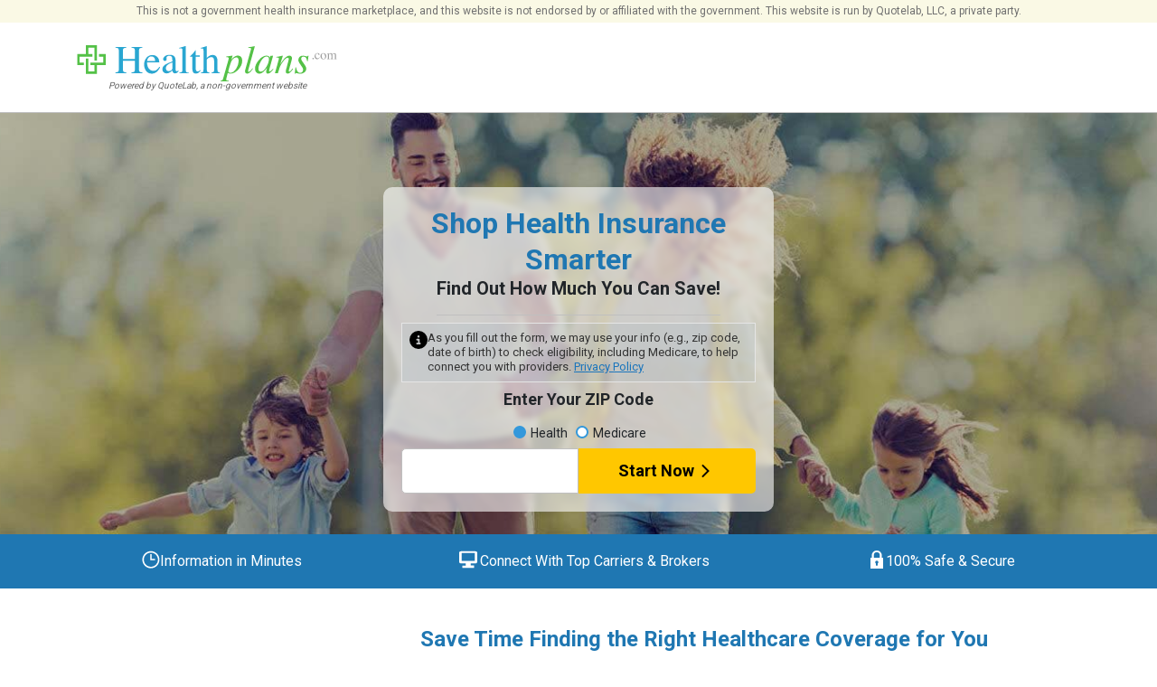

--- FILE ---
content_type: text/html; charset=UTF-8
request_url: https://www.healthplans.com/
body_size: 17009
content:
<!DOCTYPE html>
<html lang="en">
<head>
    
<meta charset="UTF-8">
<meta name="viewport" content="width=device-width, initial-scale=1.0, maximum-scale=5.0, shrink-to-fit=no">
<meta http-equiv="X-UA-Compatible" content="ie=edge">

<title>Find Health Insurance Plans & Quotes | HealthPlans.com</title>
<meta name="description" content="Find health insurance information, advice, resources, and compare instant online quotes from top health insurance plan providers such as Blue Cross, Aetna, Humana, UnitedHealth.">

<!--Styles-->
    <link href="//cdn.healthplans.com/css/0gZP3lUM/bootstrap-4.6.0,health-global,v4-health-global,health-results,health-index-v4,override-global,refresh,refresh-v4" rel='stylesheet' type='text/css'>
<link rel="shortcut icon" href="//cdn.healthplans.com/favicon.ico" />
<link rel="canonical" href="https://www.healthplans.com/">

<!--Scripts-->

    <script src="https://js.sentry-cdn.com/d134e9bed2144cbb9153fbec53773f4f.min.js" crossorigin="anonymous" data-lazy="no"></script>
    <script>
        Sentry.onLoad(function() {
            Sentry.init({
                environment: "production",
                beforeSend: function(evt) {
                    if (!evt) return null;
                    var exception = evt.exception || {};
                    var values = exception.values || [];
                    var value = values[0] || {};
                    var mechanism = value.mechanism || {};
                    return mechanism.handled ? null : evt;
                },
                ignoreErrors: [
                    'TypeError: Failed to fetch',
                    'NotSupportedError: The operation is not supported.'
                ],
                denyUrls: [
                    /trustedform\.com/,
                    /bat\.bing\.com/
                ],
                enableLogs: true
            });
        });
    </script>

<script defer type="text/javascript" src="//cdn.healthplans.com/js/0gZP3lUM/jquery-3.6.0,bootstrap-4.6.0,extensions,oo-utils,validate,health-form-validation,menu-sitelink,health-index-client,oe-countdown,v2-health-global"></script>

    <script src="//insurance.mediaalpha.com/js/serve.js"></script>

<script type="text/javascript">
    var maProduct = 'health';
    var deviceDetect = 'other';
    var leaveBehind = 1;

</script>


<script type="text/javascript">
    window.conf = window.conf || {};
    window.conf.src = "type-in";
    window.conf.campaign = null;
    window.conf.user_id = 102590668262103219;
    window.conf.ux = "_";
    window.conf.state = null;
    window.conf.zip = null;
</script>


    
<script type="text/javascript">
    window.conf = window.conf || {};
    window.conf.placement_id = 'r8z4kpQWOwJebqh_EB9T2DHVxSNcog';
    window.conf.health_placement_id = 'r8z4kpQWOwJebqh_EB9T2DHVxSNcog';
    window.conf.medicare_placement_id = 'kHVPJqlWJTBy1oXya65Lc5SX3g2Lzw';

    window.conf.api_token = 'ADVHEAAAAAAAAAEGZOOPYTS6UQ';
    window.conf.extra_args = window.conf.extra_args || [];
    window.conf.extra_args.push("8qtfP3XrN4VVMXQij-XOv-3F7SZZqQljhlCibdGYpgIEtclfjWMuL3jrNBE-8D-Jsp1k1yspHa_FIvX1Z75hpgv79Me6d_aVM8f8LQ-aUxPDIYTxMMghU5OzCK-EIM-0rVPaWf6oQp6p3swoonoCI5T81xuQHw");

    window.conf.data = {"lead_type":"lb","city":null,"state":null,"zip":""};
    window.conf.path = "lb";
    window.conf.product = "health";

    window.conf.zip = "";
    window.conf.state_name = "";
    window.conf.state_code = "";
    window.conf.ux = "_";

    window.conf.src = "type-in";
    window.conf.campaign = null;
    window.conf.user_id = 102590668262103219;

    document.addEventListener('DOMContentLoaded', function () {
        // publisher pixel
        var pubPixel = document.createElement("img");
            pubPixel.setAttribute("src", "//insurance.mediaalpha.com/p/publisher-pixel.gif?;nsjx6OwFE9kLYCICAfIxa5tV53Onnt3D6IT-WqI9PsoUWGlULGs");
            pubPixel.setAttribute("height", "1");
            pubPixel.setAttribute("width", "1");
            pubPixel.setAttribute("alt", "");
            pubPixel.setAttribute("border", "0");
            pubPixel.style.display = 'none';
        document.body.appendChild(pubPixel);
    });
</script>


    
<!--Fonts-->
<link rel="stylesheet" type="text/css" href="//fonts.googleapis.com/css?family=Roboto:400,500,700|Roboto+Slab:400,700|Open+Sans:400,500&display=swap">

<meta name="facebook-domain-verification" content="ozf9vjz0qse4rty3x134u1ru9alava" />

<!-- Google Tag Manager -->
<script>(function(w,d,s,l,i){w[l]=w[l]||[];w[l].push({'gtm.start':
new Date().getTime(),event:'gtm.js'});var f=d.getElementsByTagName(s)[0],
j=d.createElement(s),dl=l!='dataLayer'?'&l='+l:'';j.async=true;j.src=
'https://www.googletagmanager.com/gtm.js?id='+i+dl;f.parentNode.insertBefore(j,f);
})(window,document,'script','dataLayer','GTM-5LXH2V2');</script>
<!-- End Google Tag Manager -->


</head>
<body class="home refresh home-_ phone-num-hidden">

    
<style>


</style>

<script>
    if (window.dataLayer) {
        dataLayer.push({
            'phoneNumber': ''
        });
    }
    window.conf = window.conf || {};
    window.conf.phone = "";
</script>

<aside aria-label="Health insurance disclaimer">
	<section class="headerDisclaimer">
		<span>This is not a government health insurance marketplace, and this website is not endorsed by or affiliated with the government. This website is run by Quotelab, LLC, a private party.</span>
	</section>
</aside>
<div class="headerSpacer js-header-spacer">
<header class="globalHeader">
    <div class="container">

        <div class="logoState">               
            <div class="globalHeader__logo globalHeader__logo--new

            ">
                <img src='//cdn.healthplans.com/img/logo.svg' alt="HealthPlans.com" width="250" height="50" class="globalHeader__logoImg">
                <div class="globalHeader__logoDisclaimer">Powered by QuoteLab,<br class="globalHeader__logoDisclaimerBreak"> a non-government website</div>
            </div>
            
        </div>

    </div>
</header>
</div>

    <main>
        
<div class="hero js-home hero-_">
    <div class="hero__content">
        <h1 class="hero__headline">Shop Health Insurance Smarter</h1>
        <h2 class="hero__sub-headline">Find Out How Much You Can Save!</h2>
        <form id="zip-form" class="hero__form js-validate-form">
            <div class="zipDisclaimer js-zip-disclaimer">
    <svg class="zipDisclaimer__icon" role="img" xmlns="http://www.w3.org/2000/svg" viewBox="0 0 512 512" aria-label="Info icon"><path fill="currentColor" d="M256 512A256 256 0 1 0 256 0a256 256 0 1 0 0 512zM216 336l24 0 0-64-24 0c-13.3 0-24-10.7-24-24s10.7-24 24-24l48 0c13.3 0 24 10.7 24 24l0 88 8 0c13.3 0 24 10.7 24 24s-10.7 24-24 24l-80 0c-13.3 0-24-10.7-24-24s10.7-24 24-24zm40-208a32 32 0 1 1 0 64 32 32 0 1 1 0-64z"></path></svg>
    <div>
        As you fill out the form, we may use your info (e.g., zip code, date of birth) to check eligibility, including Medicare, to help connect you with providers. <a href="//insurance.mediaalpha.com/content/privacy-policy.html?;nsjx6OwFE9kLYCICAfIxa8hfAny8MCKuEbXJb7ACCnJV_pfBSfe59RO2avJga0aNbv36UXlL" target="_blank" role="link" aria-label="Privacy Policy opens a new window">Privacy Policy</a>
    </div>
</div>
            <label for="zip">Enter Your ZIP Code</label>
                    <div class="formGroup productForm d-flex justify-content-center">
                        <label class="productForm__radio">
                            <input type="radio" name="product_placeholder" value="health" class="productForm__radioInput"
                                checked
                            >
                            <div class="productForm__pseudoRadio">
                            </div>
                            <span class="productForm__radioText">Health</span>
                        </label>
                        <label class="productForm__radio">
                            <input type="radio" name="product_placeholder" value="medicare" class="productForm__radioInput"
                            >
                            <div class="productForm__pseudoRadio">
                            </div>
                            <span class="productForm__radioText">Medicare</span>
                        </label>
                    </div>
            <div class="zipSubmit__wrapper">
                <input type="tel" id="zip" class="hero__zip-input js-zip" name="zip" maxlength="5" value="" aria-label="zip code">
                <button type="submit" class="hero__submit">
                    Start Now
                    <svg  class="hero__submit-arrow" width="25" height="24" viewBox="0 0 25 24" xmlns="http://www.w3.org/2000/svg">
                        <path fill-rule="evenodd" clip-rule="evenodd" d="M8.79289 5.29289C9.18342 4.90237 9.81658 4.90237 10.2071 5.29289L16.9142 12L10.2071 18.7071C9.81658 19.0976 9.18342 19.0976 8.79289 18.7071C8.40237 18.3166 8.40237 17.6834 8.79289 17.2929L14.0858 12L8.79289 6.70711C8.40237 6.31658 8.40237 5.68342 8.79289 5.29289Z" />
                    </svg>
                    <i class="zipInput__buttonSheen"></i>
                </button>
            </div>
        </form>
    </div>
</div>


            
    <section class="heroSubsection js-home">
        <div class="container">
            <div class="row heroSubsection__row">
                <div class="heroSubsection__item">
                    <svg version="1.1" class="icon__clock" xmlns="http://www.w3.org/2000/svg" xmlns:xlink="http://www.w3.org/1999/xlink" x="0px" y="0px" viewBox="0 0 85 85" style="enable-background:new 0 0 85 85;" xml:space="preserve">
                        <g>
                            <path d="M45.5,39.5c5.6,0,11,0,16.4,0c0,2.2,0,4.3,0,6.6c-7.6,0-15.2,0-23,0c0-9.8,0-19.7,0-29.6c2.1,0,4.3,0,6.6,0
                                C45.5,24.1,45.5,31.7,45.5,39.5z"/>
                            <path d="M42.2,83.5C20.1,83.5,2,65.4,2,43.2S20.1,3,42.2,3s40.2,18.1,40.2,40.2S64.4,83.5,42.2,83.5z M42.2,10
                                C23.9,10,9,24.9,9,43.2s14.9,33.2,33.2,33.2s33.2-14.9,33.2-33.2S60.6,10,42.2,10z"/>
                        </g>
                    </svg>
                    <div class="heroSubsection__text">Information in Minutes</div>
                </div>
                <div class="heroSubsection__item">
                    <svg xmlns="http://www.w3.org/2000/svg" viewBox="0 0 96.6 88.32" class="icon__monitor">
                    <path d="M96.55,10.37C96.53,2.86,93.79,0,86.36,0q-38-.06-76,0C2.86,0,.05,2.82,0,10.23v42C0,62.58,2,64.6,12.19,64.61H35.56v11.6H16.44V88.29H80.23V76H61V64.61H86.28c7.49,0,10.29-2.78,10.31-10.2Q96.64,32.38,96.55,10.37ZM83.7,51.72H12.9V8.91H83.7Z" transform="translate(0 0.03)"/></svg>
                    <div class="heroSubsection__text">Connect With Top Carriers & Brokers</div>
                </div>
                <div class="heroSubsection__item">
                    <svg xmlns="http://www.w3.org/2000/svg" viewBox="0 0 71.15 100" class="icon__lock"><path d="M0,40.38V100H71.15V40.38ZM40.37,71.63v8.18a4.81,4.81,0,0,1-9.61.44,3.23,3.23,0,0,1,0-.44V72.12a4,4,0,0,1,0-.49,8.65,8.65,0,0,1-3.67-5.4,7.85,7.85,0,0,1-.2-1.81,8.66,8.66,0,0,1,17.31,0,8.44,8.44,0,0,1-.2,1.81A8.72,8.72,0,0,1,40.37,71.63Z"/><path d="M63.46,26.92V40.38H51.92v-14a16.35,16.35,0,1,0-32.69-.81q0,.41,0,.81v14H7.69V26.92A27,27,0,0,1,34.62,0h1.92A27,27,0,0,1,63.46,26.92Z"/></svg>
                    <div class="heroSubsection__text">100% Safe & Secure</div>
                </div>
            </div>
        </div>
    </section>


        <section class="articleContent comparePlansByState js-home">
        <div class="container">
            <div class="row display--column">
                <div class="col-12 col-lg-4 max-width-100 d-flex align-items-center justify-content-center">
                    <img src="//dhe4oz50378wj.cloudfront.net/img/siteplatform/health/health-coverage.svg" loading="lazy" alt="Health Coverage" width="215" height="147">
                </div>
                <div class="col-12 col-lg-8 max-width-100">
                    <h3 class="articleContent__title">
                        Save Time Finding the Right Healthcare Coverage for You
                    </h3>
                    <div class="articleContent__text" id="coveredText">
                        <p>
                        Finding the right healthcare coverage doesn’t have to be a lengthy or overwhelming process. Our simple 3-step approach helps you explore and compare options quickly, so you can focus on what matters most—your health. Our site provides information related to short-term plans, medical indemnity plans, healthcare sharing ministries and comprehensive insurance plans also known as Affordable Care Act (ACA) plans. We connect  you with insurance carriers and brokers who can help you review different health plan options and choose the best one for your needs and preferences. No endless searching, no unnecessary confusion—just a straightforward way to find the coverage that’s right for you. <strong>Let’s get started!</strong>						
                        </p>
                    </div>
                </div>
            </div>
        </div>
    </section>
    <section class="articleContent articleContent--bgGray js-home">
    <div class="container">
        <div class="row">
            <div class="col-12">
                <h3 class="articleContent__title">
                    Which Type of Health Plans exist in the US?
                </h3>
                <div class="articleContent__text">
                    <p>
                    Finding the right plan can be difficult. Each plan has its pros and cons, especially considering how costs can vary depending on the plan's monthly premiums, deductibles and co-pays. The good news is that HealthPlans.com can help you understand the different plan types and connect you with licensed brokers and carriers who can help you choose the best plan for your needs.
                    </p>  
                </div>

                <div class="articleContent__card">
                    <div class="articleContent__cardTitle collapsed" data-toggle="collapse" data-target="#acaText" aria-expanded="false" aria-controls="acaText" role="button">
                        Affordable Care Act (ACA) Plans
                        <svg version="1.1" class="articleContent__arrow" aria-label="expand accordion" x="0px" y="0px" viewBox="0 0 330 512" style="enable-background:new 0 0 330 512;" xml:space="preserve">
                            <g>
                                <polygon points="0,72 72,0 330,256 74,512 0,438 186,256 	"/>
                            </g>
                        </svg> 
                    </div>
                    <div class="articleContent__text collapse" id="acaText">
                        <p>
                            <strong>What are ACA Plans?</strong>
                        </p>
                        <p>
                            ACA plans are sometimes referred to as major medical, comprehensive coverage, or even “Obamacare” - these plans meet all the requirements of the ACA and are typically the most comprehensive on the market. ACA plans must include coverage for outpatient care, emergency care, hospital stays, mental health coverage, prescription drugs, rehab services, lab services, free preventive care, maternity and newborn care, and pediatric care, with no annual or <a href="https://www.healthinsurance.org/glossary/lifetime-maximum-benefit-or-maximum-lifetime-benefit/" target="_blank">lifetime coverage maximums</a>. These plans are available to almost everyone, and you can’t be denied based on preexisting conditions.
                        </p>
                        <p>
                            ACA plans have different levels – bronze, silver, gold and platinum – all of these plans offer the same essential benefits. The difference between the metal levels is how much you pay out of pocket after you satisfy the deductible:
                        </p>
                        <ul>
                            <li>Bronze: Your insurance company pays 60%, and you pay 40%.</li>
                            <li>Silver: Your insurance company pays 70%, and you pay 30%.</li>
                            <li>Gold: Your insurance company pays 80%%, and you pay 20%.</li>
                            <li>Platinum: Your insurance company pays 90%, and you pay 10%.</li>
                        </ul>
                        <p>
                            <strong>How Can I Purchase an ACA Plan?</strong>
                        </p>
                        <p>
                            You can purchase an ACA plan either through a Federal or state marketplace (or their authorized broker partners) or directly from an insurance company or broker. Purchasing through the government or state exchange site is known as buying "on-exchange." Purchasing directly through an insurer or broker is considered buying "off-exchange" or "outside the marketplace."
                        </p>
                        <p>
                            <strong>When Can I Enroll in an ACA Plan?</strong>
                        </p>
                        <p>
                            In most cases, you need to enroll in an ACA plan during the annual Open Enrollment Period, which runs from November 1 to January 15 in most states (some states have different dates).
                        </p>
                        <p>
                            After open enrollment ends, you can normally only enroll in an ACA plan if you have a “special enrollment period” triggered by a qualifying life event. Learn more about qualifying life events and special enrollment periods <a href="/special-enrollment.html">here</a>.
                        </p>
                        <p>
                            Outside of the open enrollment or special enrollment periods, you may be able to purchase a non-ACA health plan, such as a short-term health insurance plan.
                        </p>
                        <p>
                            <strong>Is There Government Assistance to Help Me Pay For an ACA Plan?</strong>
                        </p>
                        <p>
                            To help make your health care more affordable, there are two forms of government assistance available. If you meet certain requirements, you may be eligible for a Premium Tax Credit or Cost Sharing Reduction from the U.S. Government to help reduce the monthly premiums.
                        </p>
                        <ul>
                            <li>
                                <strong>Premium Tax Credit.</strong> The government will help pay for, or subsidize, your monthly insurance premium if your income is at or below 4x the Federal Poverty Line. To qualify, you must not be Medicaid -eligible or have access to affordable health insurance through your employer or a family member’s employer, and you must purchase an ACA plan on-exchange. Learn more about the Premium Tax Credit and how to qualify <a href="/premium-tax-credit.html">here</a>.
                            </li>
                            <li>
                                <strong>Cost Sharing Reduction.</strong> The government will help pay for your out-of-pocket costs of health care if you enroll in a Silver ACA plan, and your income is at or below 2.5x the Federal Poverty Line. Learn more about the Cost Sharing Reductions and how to qualify <a href="/cost-sharing-reductions.html">here</a>.
                            </li>
                        </ul>
                    </div>
                </div>

                <div class="articleContent__card">
                    <div class="articleContent__cardTitle collapsed" data-toggle="collapse" data-target="#shortTerm" aria-expanded="false" aria-controls="shortTerm" role="button">
                        Short-Term Plans
                        <svg version="1.1" class="articleContent__arrow" aria-label="expand accordion" x="0px" y="0px" viewBox="0 0 330 512" style="enable-background:new 0 0 330 512;" xml:space="preserve">
                            <g>
                                <polygon points="0,72 72,0 330,256 74,512 0,438 186,256 	"/>
                            </g>
                        </svg> 
                    </div>
                    <div class="articleContent__text collapse" id="shortTerm">
                        <p>
                            If you find that an Affordable Care Act (ACA) plan is financially out of reach or if you've missed the enrollment deadline, you might want to explore the option of short-term health insurance plans. These short-term plans differ significantly from ACA coverage in that they generally offer more limited coverage, generally do not cover preexisting conditions, are subject to annual and lifetime benefit maximums, and do not exempt you from state tax penalties. However, they have the advantage of being available for application throughout the year, and can provide some financial relief in the event of unexpected medical events that are unrelated to a preexisting condition. It's essential to understand that short-term health plans do not adhere to ACA regulations, potentially leaving gaps in your healthcare coverage. Therefore, it's crucial to carefully review the plan's specifics before deciding to enroll. Additionally, keep in mind that purchasing short-term health insurance may render you ineligible for other health insurance options, including ACA plans and COBRA. This is an important consideration when weighing the pros and cons of short-term plans.
                        </p>
                        <table class="articleContent__table">
                            <tr>
                                <th width="50%">
                                    Short-term Health Insurance
                                </th>
                                <th width="50%">
                                    ACA Plans
                                </th>
                            </tr>
                            <tr>
                                <td>
                                    May deny you coverage if you have a preexisting condition. 
                                </td>
                                <td>
                                    You cannot be denied coverage because of a preexisting condition. 
                                </td>
                            </tr>
                            <tr>
                                <td>
                                    There may be no limit to the amount you have to pay out-of-pocket for care.
                                </td>
                                <td>
                                    The most you have to pay out-of-pocket for essential health benefits in a year is limited.
                                </td>
                            </tr>
                            <tr>
                                <td>
                                    You will not qualify for Federal financial help to pay your premiums and out-of-pocket costs.
                                </td>
                                <td>
                                    You may qualify for Federal financial help to pay your premiums and out-of-pocket costs.
                                </td>
                            </tr>
                            <tr>
                                <td>
                                    You may not have access to all essential health benefits, including: pediatric, hospital, emergency, maternity, mental health, and substance use disorder services, prescription drugs, and preventative care.
                                </td>
                                <td>
                                    You will have access to all essential health benefits, including: pediatric, hospital, emergency, maternity, mental health, and substance use disorder services, prescription drugs, and preventative care.
                                </td>
                            </tr>
                        </table>
                    </div>
                </div>
            
                <div class="articleContent__card">
                    <div class="articleContent__cardTitle collapsed" data-toggle="collapse" data-target="#fixedIndemnity" aria-expanded="false" aria-controls="fixedIndemnity" role="button">
                        Fixed Indemnity Plans
                        <svg version="1.1" class="articleContent__arrow" aria-label="expand accordion" x="0px" y="0px" viewBox="0 0 330 512" style="enable-background:new 0 0 330 512;" xml:space="preserve">
                            <g>
                                <polygon points="0,72 72,0 330,256 74,512 0,438 186,256 	"/>
                            </g>
                        </svg> 
                    </div>
                    <div class="articleContent__text collapse" id="fixedIndemnity">
                        <p>
                            If you find that an ACA plan is financially out of reach or it is outside of open enrollment or a special enrollment period, another health plan option that generally offers more limited benefits than comprehensive health insurance, but at lower premiums (excluding any ACA premium subsidies), is fixed indemnity health insurance plans, often referred to as limited medical or fee-for-service plans.  These plans pay you a predetermined amount for specific healthcare services, such as $100 for a doctor's visit, regardless of the actual cost to you of the service. Some of these plans utilize PPO networks that can reduce your costs if you use in-network providers, but the plans still may not cover all of the costs of your care, particularly hospitalization costs, leaving you with significant out-of-pocket expenses. When used in conjunction with other insurance coverage, medical indemnity plans can be beneficial in offsetting out-of-pocket medical expenses like copayments and coinsurance. You may have the option to acquire a medical indemnity plan as your sole insurance or as part of a broader insurance package. 
                        </p>
                        <p>
                            However, similar to short-term health insurance, it's important to note that fixed indemnity plans do not adhere to the Affordable Care Act (ACA) requirements and do not exempt you from state tax penalties. Additionally, they generally do not cover preexisting conditions and may impose per-incident, yearly, and/or lifetime benefit limits. It's essential to recognize that medical indemnity plans may not be suitable for everyone, particularly as a substitute for comprehensive coverage. Therefore, it's crucial to carefully review the plan's specifics and ask questions of the broker before deciding to enroll. However, if you're seeking assistance with covering medical costs and expenses, they could be a viable option to explore further.
                        </p>
                        <div style="max-width: 100%; overflow: auto;">
                            <table class="articleContent__table">
                                <tr>
                                    <th width="33%">
                                        Feature
                                    </th>
                                    <th width="33%">
                                        Fixed Indemnity Health Insurance
                                    </th>
                                    <th width="34%">
                                        ACA Plans
                                    </th>
                                </tr>
                                <tr>
                                    <td>
                                        Coverage Scope
                                    </td>
                                    <td>
                                        Limited benefits; pays a fixed amount per service or event regardless of actual costs.
                                    </td>
                                    <td>
                                        Extensive coverage for most medical services, including preventive care, hospital stays, emergency services, prescriptions, and more.
                                    </td>
                                </tr>
                                <tr>
                                    <td>
                                        Payment Structure
                                    </td>
                                    <td>
                                        Pays policyholders directly a predetermined cash amount for covered events.
                                    </td>
                                    <td>
                                        Pays healthcare providers directly for covered expenses after deductibles and copays are met.
                                    </td>
                                </tr>
                                <tr>
                                    <td>
                                        Regulation
                                    </td>
                                    <td>
                                        Not regulated by the Affordable Care Act (ACA); does not provide essential health benefits.
                                    </td>
                                    <td>
                                        ACA-compliant; covers all 10 essential health benefits and pre-existing conditions.
                                    </td>
                                </tr>
                                <tr>
                                    <td>
                                        Regulation
                                    </td>
                                    <td>
                                        Not regulated by the Affordable Care Act (ACA); does not provide essential health benefits.
                                    </td>
                                    <td>
                                        ACA-compliant; covers all 10 essential health benefits and pre-existing conditions.
                                    </td>
                                </tr>
                                <tr>
                                    <td>
                                        Out-of-Pocket Costs
                                    </td>
                                    <td>
                                        No deductibles or copays; however, limited payouts may leave significant out-of-pocket costs for major medical events.
                                    </td>
                                    <td>
                                        Caps out-of-pocket costs annually; includes deductibles, copays, and coinsurance to minimize financial burden.
                                    </td>
                                </tr>
                            </table>
                        </div>
                    </div>
                </div>

                <div class="articleContent__card">
                    <div class="articleContent__cardTitle collapsed" data-toggle="collapse" data-target="#sharingMinistries" aria-expanded="false" aria-controls="sharingMinistries" role="button">
                        Health Care Sharing Ministries
                        <svg version="1.1" class="articleContent__arrow" aria-label="expand accordion" x="0px" y="0px" viewBox="0 0 330 512" style="enable-background:new 0 0 330 512;" xml:space="preserve">
                            <g>
                                <polygon points="0,72 72,0 330,256 74,512 0,438 186,256 	"/>
                            </g>
                        </svg> 
                    </div>
                    <div class="articleContent__text collapse" id="sharingMinistries">
                        <p>
                            Healthcare sharing ministries (HCSMs) are unique entities distinct from traditional health insurance. They are formed by members who share common ethical or religious beliefs and, in accordance with those beliefs, contribute a regular payment to collectively cover the qualifying medical expenses of the members. HCSMs have long been an alternative for certain religious communities that object to traditional insurance, as they allow members to share health care costs as a community.
                        </p>
                        <p>
                            It's important to note that while HCSMs may resemble traditional insurance products in some respects, they are not insurance, and because HCSMs are not required to comply with the ACA’s consumer protections, coverage for preexisting conditions may be limited or excluded, medical benefits are typically far more limited than in ACA-compliant plans, and members are never guaranteed payment, even for covered services. However, HCSMs typically have lower monthly membership dues compared with full-price health insurance premiums for individuals who do not qualify for the ACA's premium subsidies. The table below summarizes some of the key differences between HCSMs and ACA plans:
                        </p>

                        <table class="articleContent__table">
                            <tr>
                                <th width="33%">
                                    Consumer Protection
                                </th>
                                <th width="33%">
                                    ACA Plans
                                </th>
                                <th width="34%">
                                    HCSMs
                                </th>
                            </tr>
                            <tr>
                                <td>
                                    Includes coverage for preexisting conditions?
                                </td>
                                <td>
                                    Yes.
                                </td>
                                <td>
                                    Not usually.
                                </td>
                            </tr>
                            <tr>
                                <td>
                                    Bans charging higher rates based on health status?
                                </td>
                                <td>
                                    Yes.
                                </td>
                                <td>
                                    No. HCSMs may charge a higher rate based on health status and some will deny membership to those who can’t pass a medical screen.
                                </td>
                            </tr>
                            <tr>
                                <td>
                                    Covers all essential health benefits?
                                </td>
                                <td>
                                    Yes.
                                </td>
                                <td>
                                    No.
                                </td>
                            </tr>
                            <tr>
                                <td>
                                    Covers benefits without dollar caps?
                                </td>
                                <td>
                                    Yes.
                                </td>
                                <td>
                                    Not usually.
                                </td>
                            </tr>
                            <tr>
                                <td>
                                    Caps out-of-pocket expenses?
                                </td>
                                <td>
                                    Yes.
                                </td>
                                <td>
                                    No. HCSMs often limit the amount members can share and members are responsible for bills exceeding that limit; no HCSM guarantees payment of medical bills.
                                </td>
                            </tr>
                        </table>
                    </div>
                </div>
            </div>
        </div>
    </div>
</section>

<section class="articleContent whyChoose js-home">
    <div class="container">
        <div class="row">
            <div class="col-12">
                <h3 class="articleContent__title">
                    Why Choose HealthPlans.com
                </h3>
                <div class="articleContent__text">
                    <p>
                        We are not the government. We are not a health insurance company. Instead, HealthPlans.com helps you connect with multiple health insurance providers and brokers who can help you easily compare the different plans you are eligible for and find the one that is right for your needs.
                    </p>

                    <p>
                        How easy? It just takes 3 steps to find your plan:
                    </p>

                    <div class="row">
                        <div class="col-12 whyChoose__content">
                            <img src="//dhe4oz50378wj.cloudfront.net/img/siteplatform/health/step1.png" class="whyChoose__image" alt="Map marker graphic" width="181" height="141">
                            <div class="whyChooseContent">
                                <h4><strong>Step 1:</strong> <br class="d-md-none">Zip Code Filter</h4>
                                <p>
                                    HealthPlans.com asks for your zip code. This will help us identify carriers and brokers who offer health plans in your area.
                                </p>
                            </div>
                        </div>
                        <div class="col-12 whyChoose__content">
                            <img src="//dhe4oz50378wj.cloudfront.net/img/siteplatform/health/step2.png" class="whyChoose__image" alt="Generic user graphic" width="144" height="156">
                            <div class="whyChooseContent">
                                <h4><strong>Step 2:</strong> <br class="d-md-none">Consumer information</h4>
                                <p>
                                    In order to connect you with carriers and brokers, HealthPlans.com needs certain basic health and your contact information.
                                </p>
                            </div>
                        </div>
                        </div>
                        <div class="col-12 whyChoose__content">
                            <img src="//dhe4oz50378wj.cloudfront.net/img/siteplatform/health/step3.png" class="whyChoose__image" alt="Graphic depicting comparison of insurance plans" width="207" height="151">
                            <div class="whyChooseContent">
                                <h4><strong>Step 3:</strong>  <br class="d-md-none">Quotes</h4>
                                <p>
                                    You will be connected with licensed health insurance brokers and carriers who can help you compare the different plans you are eligible for and find the one that is right for your needs. One or more licensed health insurance agents will call you for more information and to ensure that you are getting the right health plan.
                                </p>
                            </div>
                        </div>
                    </div>
                    <a class="phoneCallButton mt-3 js-form-scroll" href="quotes.html">
                        Get Started
                    </a>
                </div>
            </div>
        </div>
    </div>
</section>
    
<section class="zipFooter js-home text-center">
    <div class="container">
        <div class="row">
            <div class="col-12 text-center">
                <h3 class="zipFooter__title">Connect with Leading Brokers and Carriers</h3>
            </div>
            <div class="col-12">
                <form class="js-validate-form" aria-label="Zip Form Footer">
                    <div class="formGroup zipInput">
                        <div class="zipDisclaimer js-zip-disclaimer">
    <svg class="zipDisclaimer__icon" role="img" xmlns="http://www.w3.org/2000/svg" viewBox="0 0 512 512" aria-label="Info icon"><path fill="currentColor" d="M256 512A256 256 0 1 0 256 0a256 256 0 1 0 0 512zM216 336l24 0 0-64-24 0c-13.3 0-24-10.7-24-24s10.7-24 24-24l48 0c13.3 0 24 10.7 24 24l0 88 8 0c13.3 0 24 10.7 24 24s-10.7 24-24 24l-80 0c-13.3 0-24-10.7-24-24s10.7-24 24-24zm40-208a32 32 0 1 1 0 64 32 32 0 1 1 0-64z"></path></svg>
    <div>
        As you fill out the form, we may use your info (e.g., zip code, date of birth) to check eligibility, including Medicare, to help connect you with providers. <a href="//insurance.mediaalpha.com/content/privacy-policy.html?;nsjx6OwFE9kLYCICAfIxa8hfAny8MCKuEbXJb7ACCnJV_pfBSfe59RO2avJga0aNbv36UXlL" target="_blank" role="link" aria-label="Privacy Policy opens a new window">Privacy Policy</a>
    </div>
</div>
                        <div class="zipInput__cta">Enter Your ZIP Code</div>
                        <input type="tel" class="zipInput__input text-center js-zip" value="" name="zip" aria-label="Zip Code" required placeholder="Enter your Zip Code">
                        <button class="zipInput__button">
                            Start Now
                            <svg version="1.1" class="zipInput__arrow" xmlns="http://www.w3.org/2000/svg" xmlns:xlink="http://www.w3.org/1999/xlink" x="0px" y="0px" viewBox="0 0 330 512" style="enable-background:new 0 0 330 512;" xml:space="preserve" aria-label="Info icon">
                                <g>
                                    <polygon points="0,72 72,0 330,256 74,512 0,438 186,256 	"/>
                                </g>
                            </svg>
                        </button>
                    </div>
                </form>
            </div>
            <div class="col-12">
            </div>
        </div>
    </div>
</section>


    
        <section class="resultsHeader js-results d-none">
        <div class="container">
			<div class="row">
				<div class="col-12">
                    <div class="results__lbHolder">
                        <div class="resultsHeader__cta">
                            HealthPlans.com can connect you with leading carriers and brokers that can help you get a competitive quote.
                        </div>
                    </div>
				</div>
			</div>
        </div>
    </section>

    <section class="results js-results d-none">
        <div class="container">
			<div class="row mt-5">
				<div class="col-12">
                    <div class="results__lbHolder js-listings" id="mediaalpha_placeholder">
                        <!-- Ad Listings -->

                        <div class="loader"></div>
                    </div>
				</div>
			</div>
        </div>
    </section>


    </main>
    <style>

    .medicare-hours {
    display: none;
    }

    .health-hours {
        display: block;
    }
    .sticky-footer-medicare-hours {
        display: none;
    }
</style>

<footer class="globalFooter globalFooter--noPhone">
    <div class="container no-padding">
        <div class="top-separation-line"></div>
        <div class="globalFooter__upperSection">
            <div class="globalFooter__upperText">
                <div class="globalFooter__termsAndPrivacy">
                    <p class="globalFooter__labelText">QuoteLab, LLC</p>
                    <p>700 S. Flower St. <br>Suite 640 <br>Los Angeles, CA 90017</p>
                </div>
            </div>
            <div class="globalFooter__bottomText">
                <div class="globalFooter__termsAndPrivacy">
                    <a href="//insurance.mediaalpha.com/content/privacy-center.html?;nsjx6OwFE9kLYCICAfIxa8hfAny8MCKuEbXJb7ACCnJV_pfBSfe59RO2avJga0aNbv36UXlL" target="_blank" class="globalFooter__labelText">
                        <svg class="globalFooter__icon" xmlns="http://www.w3.org/2000/svg" height="16" width="16" viewBox="0 0 16 16" aria-label="Privacy Center Icon">
                            <g>
                              <path data-color="color-2" d="M3,8.23822V4.5C3,3.12158,4.12109,2,5.5,2S8,3.12158,8,4.5v2.60498L9.05853,7.2226 C9.64032,6.46423,10,5.52753,10,4.5C10,2.01855,7.98145,0,5.5,0S1,2.01855,1,4.5C1,6.0567,1.79529,7.42993,3,8.23822z"></path>
                              <path d="M13.89996,16l1.0661-3.55365c0.53821-1.79388-0.68073-3.6369-2.54218-3.84369L7,8V4.5 C7,3.67157,6.32843,3,5.5,3S4,3.67157,4,4.5V12H3v-2H2.5C1.67157,10,1,10.67157,1,11.5v1.83331 C1,14.28296,1.28461,15.20221,1.78973,16H13.89996z"></path>
                            </g>
                        </svg>                      
                        Privacy Center
                    </a>
                    <a href="//insurance.mediaalpha.com/content/privacy-center.html?;nsjx6OwFE9kLYCICAfIxa8hfAny8MCKuEbXJb7ACCnJV_pfBSfe59RO2avJga0aNbv36UXlL" target="_blank" class="globalFooter__labelText">                    
                        <svg class="globalFooter__icon" xmlns="http://www.w3.org/2000/svg" width="16" height="13.5" viewBox="0 0 16 13.5" aria-label="Privacy Rights Icon">
                            <g transform="translate(0 -1.5)">
                                <circle cx="1.75" cy="1.75" r="1.75" transform="translate(1 1.5)"/>
                                <circle cx="1.75" cy="1.75" r="1.75" transform="translate(11.5 1.5)"/>
                                <path d="M13.5,6a4.761,4.761,0,0,0-3.474,2.032,6.853,6.853,0,0,1-.879.868,1.666,1.666,0,0,1,.331,1.558A5.227,5.227,0,0,0,11,9.191V14a1,1,0,0,0,1,1h3a1,1,0,0,0,1-1V8.5A2.5,2.5,0,0,0,13.5,6Z"/>
                                <path d="M7.8,9.25c-.693,0-1.144-.463-1.823-1.218A4.761,4.761,0,0,0,2.5,6,2.5,2.5,0,0,0,0,8.5V14a1,1,0,0,0,1,1H4a1,1,0,0,0,1-1V9.191A3.717,3.717,0,0,0,7.8,10.75a.75.75,0,1,0,0-1.5Z"/>
                            </g>
                        </svg>
                        Your Privacy Rights
                    </a>
                    <a href="//insurance.mediaalpha.com/content/privacy-policy.html?;nsjx6OwFE9kLYCICAfIxa8hfAny8MCKuEbXJb7ACCnJV_pfBSfe59RO2avJga0aNbv36UXlL#cookies-and-technologies" target="_blank" class="globalFooter__labelText">
                        <svg class="globalFooter__icon" xmlns="http://www.w3.org/2000/svg" width="16" height="16" viewBox="0 0 16 16" aria-label="Cookies Icon">
                            <path d="M8,0a8,8,0,1,0,8,8A8.024,8.024,0,0,0,8,0ZM5,11a.945.945,0,0,1-1-1A.945.945,0,0,1,5,9a.945.945,0,0,1,1,1A.945.945,0,0,1,5,11ZM7,6A.945.945,0,0,1,6,5,.945.945,0,0,1,7,4,.945.945,0,0,1,8,5,.945.945,0,0,1,7,6Zm4,4a.945.945,0,0,1-1-1,.945.945,0,0,1,1-1,.945.945,0,0,1,1,1A.945.945,0,0,1,11,10Z"/>
                        </svg>
                        Cookies and Other Technologies
                    </a>
                    <a href="//insurance.mediaalpha.com/content/health-data-privacy-policy.html?;nsjx6OwFE9kLYCICAfIxa8hfAny8MCKuEbXJb7ACCnJV_pfBSfe59RO2avJga0aNbv36UXlL" target="_blank" class="globalFooter__labelText">
                        <svg class="globalFooter__icon" width="16" height="16" viewBox="0 0 16 16" fill="none" xmlns="http://www.w3.org/2000/svg" aria-label="Health Privacy Policy Icon">
                            <g clip-path="url(#clip0_6786_891)">
                            <path d="M4.28936 7.33334L6.09536 4.32334C6.1581 4.21575 6.25015 4.12823 6.36075 4.07098C6.47136 4.01373 6.59596 3.98911 6.72003 4C6.84382 4.00985 6.96239 4.05407 7.0624 4.12769C7.1624 4.20131 7.23985 4.3014 7.28603 4.41667L9.45336 9.836L10.762 7.65467C10.8215 7.55643 10.9054 7.47523 11.0055 7.41893C11.1056 7.36264 11.2185 7.33315 11.3334 7.33334H15.5594C15.8315 6.70058 15.9811 6.02189 16 5.33334C16.0038 4.71944 15.8857 4.11089 15.6526 3.54299C15.4194 2.97508 15.0758 2.45912 14.6417 2.02502C14.2076 1.59092 13.6916 1.24732 13.1237 1.01415C12.5558 0.780971 11.9473 0.662863 11.3334 0.666669C10.0811 0.675273 8.88291 1.17849 8.00003 2.06667C7.11715 1.17849 5.919 0.675273 4.6667 0.666669C4.0528 0.662863 3.44425 0.780971 2.87635 1.01415C2.30844 1.24732 1.79248 1.59092 1.35838 2.02502C0.924278 2.45912 0.580678 2.97508 0.347504 3.54299C0.11433 4.11089 -0.00377816 4.71944 2.81171e-05 5.33334C0.0189883 6.02189 0.168526 6.70058 0.440695 7.33334H4.28936Z" />
                            <path d="M11.7107 8.66667L9.90469 11.6767C9.84545 11.7753 9.7617 11.8569 9.66158 11.9135C9.56147 11.9702 9.4484 12 9.33336 12H9.28003C9.15624 11.9902 9.03766 11.9459 8.93766 11.8723C8.83766 11.7987 8.7602 11.6986 8.71403 11.5833L6.54669 6.162L5.23803 8.34334C5.17878 8.44194 5.09503 8.52354 4.99492 8.5802C4.8948 8.63686 4.78173 8.66665 4.66669 8.66667H1.09869C3.14203 12.1927 7.34803 15.6667 7.60003 15.8667C7.65257 15.9173 7.71575 15.9555 7.78495 15.9786C7.85415 16.0016 7.92763 16.009 8.00003 16C8.14168 15.9862 8.2784 15.9406 8.40003 15.8667C8.65203 15.6667 12.858 12.1927 14.9014 8.66667H11.7107Z" />
                            </g>
                            <defs>
                            <clipPath id="clip0_6786_891">
                            <rect width="16" height="16" fill="white"/>
                            </clipPath>
                            </defs>
                        </svg>
                        Consumer Health Data Privacy Policy
                    </a>
                </div>

                <div class="globalFooter__termsAndPrivacy">
                    <a href="//insurance.mediaalpha.com/content/terms-of-use.html?;nsjx6OwFE9kLYCICAfIxa8hfAny8MCKuEbXJb7ACCnJV_pfBSfe59RO2avJga0aNbv36UXlL" target="_blank" class="globalFooter__labelText">
                        <svg class="globalFooter__icon" xmlns="http://www.w3.org/2000/svg" width="16" height="15.998" viewBox="0 0 16 15.998" aria-label="Terms of Use Icon">
                            <g transform="translate(0 0)">
                                <path d="M16,1a1,1,0,0,0-1-1H10.45A4.47,4.47,0,0,0,7.268,1.318L3.293,5.293a1,1,0,0,0,0,1.414,2.6,2.6,0,0,0,3.437.214l2.687-2.09L13.61,9.024a1.2,1.2,0,0,1-.069,1.761l-.566.483L11.354,9.646a.5.5,0,0,0-.708.708l1.566,1.565-.855.731-1.5-1.5a.5.5,0,1,0-.708.708L10.594,13.3l-.138.118a1.988,1.988,0,0,1-1.824.407,1.981,1.981,0,0,0-.57-1.24L4.477,9a2,2,0,0,0-2.829,2.828l3.586,3.586a2,2,0,0,0,2.542.234,4.017,4.017,0,0,0,1.376.253,3.977,3.977,0,0,0,2.608-.965l3.08-2.63a3.108,3.108,0,0,0,1.16-2.3Z"/>
                                <path d="M2,7V2H5A1,1,0,1,0,5,0H1A1,1,0,0,0,0,1V7A1,1,0,1,0,2,7Z"/>
                            </g>
                        </svg>
                        Terms of Use
                    </a>
                    <a href="//insurance.mediaalpha.com/content/privacy-policy.html?;nsjx6OwFE9kLYCICAfIxa8hfAny8MCKuEbXJb7ACCnJV_pfBSfe59RO2avJga0aNbv36UXlL" target="_blank" class="globalFooter__labelText">
                        <svg class="globalFooter__icon" xmlns="http://www.w3.org/2000/svg" width="16" height="16" viewBox="0 0 16 16" aria-label="Privacy Policy Icon">
                            <path d="M12,10a2.994,2.994,0,0,0-2.5,1.347,3.42,3.42,0,0,0-3,0,3.007,3.007,0,1,0,.455,2.106,1.522,1.522,0,0,1,2.092,0A3,3,0,1,0,12,10ZM4,14a1,1,0,1,1,1-1A1,1,0,0,1,4,14Zm8,0a1,1,0,1,1,1-1A1,1,0,0,1,12,14Z"/>
                            <path d="M12.8,4,12,0H4L3.2,4Z"/>
                            <path d="M13,5H3L0,8H16Z"/>
                        </svg>
                        Privacy Policy
                    </a>
                    <a href="//insurance.mediaalpha.com/content/privacy-center.html?;nsjx6OwFE9kLYCICAfIxa8hfAny8MCKuEbXJb7ACCnJV_pfBSfe59RO2avJga0aNbv36UXlL#contact-us" target="_blank" class="globalFooter__labelText">
                        <svg class="globalFooter__icon" xmlns="http://www.w3.org/2000/svg" width="15.96" height="15.893" viewBox="0 0 15.96 15.893" aria-label="Contact Us Icon">
                            <g transform="translate(-0.053 -0.048)">
                                <path d="M3.6,9.6v4.9a.741.741,0,0,0,1.3.5l2.3-2.7,4.7,3.5a.7.7,0,0,0,1.1-.4L16,.9a.714.714,0,0,0-1-.8L.5,5.9A.8.8,0,0,0,.3,7.2L1.9,8.4,6.5,6.2c.4-.2.7.3.4.5Z"/>
                            </g>
                        </svg> 
                        Contact Us
                    </a>
                </div>
            </div>
        </div>

        <div class="separation-line"></div>
        <section id="footerDisclaimer" class="footerDisclaimer">
            <script>
    document.addEventListener('DOMContentLoaded', function () {
        if (window.jQuery) {
            const defaultMedicarePlan = "TPMO Disclaimer: We do not offer every plan available in your area.  Currently we represent [73] organizations which offer [5110] products in your area. Please contact <a href=\"https://www.medicare.gov/\" target=\"_blank\" rel=”nofollow” role=\"link\" aria-label=\"Medicare.gov opens a new window\">Medicare.gov</a> or 1-800-MEDICARE, or your local State Health Insurance Program (SHIP) to get information on all of your options.<br>Please note that these numbers provided are not specific to your area but rather represent the number of organizations and the number of products available on a national basis. We will connect you with licensed insurance agents who can provide information about the number of organizations they represent and the number of products they offer in your service area.";
        
            $('body').on('get-medicare-disclaimer', function (event, zip) {
                if (zip) {
                    $.getJSON("//insurance.mediaalpha.com/medicare-plans.json" + '?zip=' + zip + '&placement_id=' + "r8z4kpQWOwJebqh_EB9T2DHVxSNcog" + '&api_token=' + "ADVHEAAAAAAAAAEGZOOPYTS6UQ" + '&plan_type=local ppo&plan_type=hmo&plan_type=msa&plan_type=Regional PPO&plan_type=PFFS', function (data) {
                        if (data && data.num_plans) {
                            const medicarePlan = 'TPMO Disclaimer: We do not offer every plan available in your area.  Currently we represent [' + data.num_organizations + '] organizations which offer [' + data.num_plans + '] products in your area. Please contact <a href="https://www.medicare.gov/" target="_blank" rel=”nofollow” role="link" aria-label="Medicare.gov opens a new window">Medicare.gov</a> or 1-800-MEDICARE, or your local State Health Insurance Program (SHIP) to get information on all of your options.';
                            $('.js-medicare-plan').html(medicarePlan);
                        }
                        else {
                            $('.js-medicare-plan').html(defaultMedicarePlan);
                        }
                    });
                }
                else {
                    $('.js-medicare-plan').html(defaultMedicarePlan);
                }
            });

            let currentZip = oo.getParam('zip') ? oo.getParam('zip') : null;
            $('body').trigger('get-medicare-disclaimer', [currentZip]);
        }
        else {
            document.dispatchEvent(new CustomEvent('get-medicare-disclaimer'));
        }
    });
</script>
<style>
.footerDisclaimer__arrow {
    transform: rotate(90deg);
    display: inline-block;
}

@media (min-width: 768px) {
    .footerDisclaimer__arrow {
        display: none;
    }
}
.footerDisclaimer__medicare {
    display: none;
}
</style>

<div class="footerDisclaimer__title " data-bs-toggle="collapse" data-bs-target=".disclaimerBox" data-toggle="collapse" data-target=".disclaimerBox" role="button" aria-expanded="true">
<p>
    <strong class="footerDisclaimer__health js-health-swap">
        Important Information:
        <svg version="1.1" class="footerDisclaimer__arrow mobileOnly" x="0px" y="0px" viewBox="0 0 330 512" style="enable-background:new 0 0 330 512;" xml:space="preserve" width="10" height="10" aria-label="arrow icon">
            <g>
                <polygon points="0,72 72,0 330,256 74,512 0,438 186,256"></polygon>
            </g>
        </svg>
    </strong> 
    <strong class="footerDisclaimer__medicare js-medicare-swap">
        Disclaimer:
        <svg version="1.1" class="footerDisclaimer__arrow mobileOnly" x="0px" y="0px" viewBox="0 0 330 512" style="enable-background:new 0 0 330 512;" xml:space="preserve" width="10" height="10" aria-label="arrow icon">
            <g>
                <polygon points="0,72 72,0 330,256 74,512 0,438 186,256"></polygon>
            </g>
        </svg>
    </strong> 

</p>
</div>

<div class="disclaimerBox collapse footerDisclaimer__text ">
    <div class="footerDisclaimer__medicare js-medicare-swap">
        <p>
        HealthPlans.com is operated by QuoteLab, LLC, which is an independent broker and is not a federal or state Marketplace website. This website is owned and operated by QuoteLab, LLC, a licensed insurance agency, NPN #19911386. Invitations for application for health insurance on QuoteLab, LLC, only where licensed and appointed. License numbers are available upon request and are provided where required by law. QuoteLab's license information can be found at <a href="https://www.quotelab.com/licenses.html" target="_blank" rel="noopener">https://www.quotelab.com/licenses.html</a>.
        </p>
        <p>
        This website does not provide information about specific Medicare plans, or enable visitors to obtain quotes, on this website. However, if you provide your information and consent, we will transfer your information to a Medicare Advantage organization or a third party marketing organization (TPMO) that may contact you to offer Medicare Advantage and/or Part D plans, and we will receive compensation for such transfer. The advertisements appearing on this website are placed by clients from which QuoteLab, LLC receives compensation, and such compensation may impact whether such advertisements appear on this website and the order in which they appear.
        </p>
        <p>
        This site uses cookies and tech to collect data needed for our services to work including to process your requests, personalize your experience, and measure the effectiveness of content we show you, among other business purposes (<a href="//insurance.mediaalpha.com/content/privacy-policy.html?;nsjx6OwFE9kLYCICAfIxa8hfAny8MCKuEbXJb7ACCnJV_pfBSfe59RO2avJga0aNbv36UXlL#information-we-collect-automatically" target="_blank" role="link" aria-label="Learn More opens a new window">Learn More</a>). We share this data with the business partners we connect you with, who may combine it with data you provide to them or they collect from you (<a href="//insurance.mediaalpha.com/content/privacy-policy.html?;nsjx6OwFE9kLYCICAfIxa8hfAny8MCKuEbXJb7ACCnJV_pfBSfe59RO2avJga0aNbv36UXlL#how-we-use-your-information" target="_blank" role="link" aria-label="Learn More opens a new window">Learn More</a>). To learn more about cookies and how to disable them, read our <a href="//insurance.mediaalpha.com/content/privacy-policy.html?;nsjx6OwFE9kLYCICAfIxa8hfAny8MCKuEbXJb7ACCnJV_pfBSfe59RO2avJga0aNbv36UXlL#cookies-and-technologies" target="_blank" role="link" aria-label="Privacy Policy opens a new window">Privacy Policy</a>.
        </p>
        <p class="footerDisclaimer__medicare js-medicare-swap js-medicare-plan">
        TPMO Disclaimer: We do not offer every plan available in your area.  Currently we represent [73] organizations which offer [5110] products in your area. Please contact <a href="https://www.medicare.gov/" target="_blank" rel=”nofollow” role="link" aria-label="Medicare.gov opens a new window">Medicare.gov</a> or 1-800-MEDICARE, or your local State Health Insurance Program (SHIP) to get information on all of your options.<br>Please note that these numbers provided are not specific to your area but rather represent the number of organizations and the number of products available on a national basis. We will connect you with licensed insurance agents who can provide information about the number of organizations they represent and the number of products they offer in your service area.            
        </p>
        <p>
        Submitting this form does NOT affect your current enrollment, nor will it enroll you in a Medicare Advantage plan, Medicare Prescription Drug plan, Medicare Supplement Plan, or any other Medicare plan. QuoteLab, LLC is independent of the Medicare program and is neither associated with nor endorsed by The Centers for Medicare & Medicaid Services (CMS) or any other governmental agency.
        </p>
        <p>
        The plans represented on HealthPlans.com are Medicare Advantage HMO, PPO and PFFS organizations and stand-alone prescription drug plans with a Medicare contract. Enrollment in any plan depends on contract renewal. If you are paying Medicare Part B premium, you must continue to pay it to maintain coverage.
        </p>

        <p class="footerDisclaimer__medicare js-medicare-swap">Not all plans offer all of these benefits. Benefits may vary by carrier and location. Limitations and exclusions may apply.</p>	
        <p class="footerDisclaimer__medicare js-medicare-swap">Every year, Medicare evaluates plans based on a 5-star rating system.</p>	
        <p class="footerDisclaimer__medicare js-medicare-swap">Part B Premium reduction is not available with all plans. Availability varies by carrier and location. Actual Part B premium reduction could be lower.</p>	
        <p class="footerDisclaimer__medicare js-medicare-swap">Based on median Medicare Advantage benefit amounts for dental available across multiple plans and metro areas. Not all benefits available in specific plans or regions.</p>	
        <p class="footerDisclaimer__medicare js-medicare-swap">This information is not a complete description of benefits. Contact the plan for more information.</p>	
        <p class="footerDisclaimer__medicare js-medicare-swap">Limitations, copayments, and restrictions may apply.</p>	
        <p class="footerDisclaimer__medicare js-medicare-swap">[Benefits, premiums and/or copayments/coinsurance] may change on January 1 of each year.</p>

        <p class="footerDisclaimer__medicare js-medicare-swap">
            Enrollment in a plan may be limited to certain times of the year unless you qualify for a special [election/enrollment] period or you are in your Medicare Initial Election Period.
        </p>

        <p>
        Advertised Pricing:
        </p>

        <p>
        There are several factors that impact your monthly premium; including your age, geographical location, annual income, dependents, and the type of plan you choose. Monthly premiums do not include out-of-pocket costs.
        </p>
    </div>

    <div class="footerDisclaimer__health js-health-swap">
        <p>
        HealthPlans.com is operated by QuoteLab, LLC, which is an independent broker and is not a federal or state insurance Marketplace or other website. It does not provide access to any federal or state marketplace or exchange. This website is owned and operated by QuoteLab, LLC, a licensed insurance agency, NPN #19911386. Invitations for application for health insurance are made through QuoteLab, LLC, only where licensed and appointed. License numbers are available upon request and are provided where required by law. QuoteLab's license information can be found at <a href="https://www.quotelab.com/licenses.html" target="_blank" rel="noopener" role="link">https://www.quotelab.com/licenses.html</a>.
        </p>

        <p>
        This website does not provide information about specific health plans, or enable visitors to obtain insurance quotes, on this website.  However, if you provide your information and consent, we will transfer your information to insurance carriers and brokers that may contact you to offer Affordable Care Act (ACA) plans, short-term plans, medical indemnity plans and/or healthcare sharing ministry plans, and we will receive compensation for such transfer.  The advertisements appearing on this website are placed by, and calls or leads may be transferred to, clients from which QuoteLab, LLC receives compensation, and such compensation may impact which broker or carrier you are connected to, as well as which advertisements appear on this website and the order in which they appear.
        </p>

        <p>
        HealthPlans.com is required to comply with all applicable federal law, including the standards established under 45 CFR 155.220(c) and (d) and standards established under 45 CFR 155.260 to protect the privacy and security of personally identifiable information. This website does not provide a complete listing of, or display all data on all Qualified Health Plans being offered in your state or service area through the Marketplace website or the federal Medicare program. To see all available data on Qualified Health Plan options in your state, visit your state Marketplace website, go to the Health Insurance Marketplace website at https://www.healthcare.gov.
        </p>

        <p>
        This site uses cookies and tech to collect data needed for our services to work including to process your requests, personalize your experience, and measure the effectiveness of content we show you, among other business purposes (<a href="//insurance.mediaalpha.com/content/privacy-policy.html?;nsjx6OwFE9kLYCICAfIxa8hfAny8MCKuEbXJb7ACCnJV_pfBSfe59RO2avJga0aNbv36UXlL#information-we-collect-automatically" target="_blank" role="link" aria-label="Learn More opens a new window">Learn More</a>). We share this data with the business partners we connect you with, who may combine it with data you provide to them or they collect from you (<a href="//insurance.mediaalpha.com/content/privacy-policy.html?;nsjx6OwFE9kLYCICAfIxa8hfAny8MCKuEbXJb7ACCnJV_pfBSfe59RO2avJga0aNbv36UXlL#how-we-use-your-information" target="_blank" role="link" aria-label="Learn More opens a new window">Learn More</a>). To learn more about cookies and how to disable them, read our <a href="//insurance.mediaalpha.com/content/privacy-policy.html?;nsjx6OwFE9kLYCICAfIxa8hfAny8MCKuEbXJb7ACCnJV_pfBSfe59RO2avJga0aNbv36UXlL#cookies-and-technologies" target="_blank" role="link" aria-label="Privacy Policy opens a new window">Privacy Policy</a>.
        </p>
    </div>

<p class="footerDisclaimer__medicare js-medicare-swap">
Note that even with a $0 premium Medicare Advantage plan, you'll still pay a monthly premium for Part B, and a Part D premium if your Medicare Advantage plan does not include prescription drug coverage (MA-PD).
</p>

<p class="footerDisclaimer__medicare js-medicare-swap">
Allowance Disclaimer: Allowance amounts cannot be combined with other benefit allowances. Limitations and restrictions may apply.
</p>

<p class="footerDisclaimer__medicare js-medicare-swap">
*For [Humana] and [Molina], some benefits mentioned may be part of a special supplemental program for the chronically ill. Benefit(s) mentioned may be part of a special supplemental program for chronically ill members with one of the following conditions: Diabetes mellitus, Cardiovascular disorders, Chronic and disabling mental health conditions, Chronic lung disorders, Chronic heart failure. This is not a complete list of qualifying conditions. Having a qualifying condition alone does not mean you will receive the benefit(s). Other requirements may apply.
</p>

<p class="footerDisclaimer__medicare js-medicare-swap">
<sup>1</sup>Transportation services are issued as one-way trips and provided on an annual basis. Benefits vary by plan.
</p>

</div>   
        </section>
        <p class="globalFooter__copyrightText">Copyright &copy;2026 QuoteLab, LLC <span style="white-space: nowrap;">All Rights Reserved.</span></p>
    </div>
</footer>


    

<!-- Google Tag Manager (noscript) -->
<noscript><iframe src="https://www.googletagmanager.com/ns.html?id=GTM-5LXH2V2"
height="0" width="0" style="display:none;visibility:hidden"></iframe></noscript>
<!-- End Google Tag Manager (noscript) -->


</body>
</html>



--- FILE ---
content_type: image/svg+xml
request_url: https://dhe4oz50378wj.cloudfront.net/img/siteplatform/health/health-coverage.svg
body_size: 2607
content:
<svg width="215" height="148" viewBox="0 0 215 148" fill="none" xmlns="http://www.w3.org/2000/svg">
<rect x="113.8" y="13.9453" width="92.75" height="116.175" rx="2" fill="white" stroke="#B2B2B2" stroke-width="4"/>
<path d="M190.86 93.6925H155.925C154.569 93.6925 153.473 92.5955 153.473 91.2395C153.473 89.8836 154.569 88.7866 155.925 88.7866H190.86C192.216 88.7866 193.312 89.8836 193.312 91.2395C193.312 92.5955 192.216 93.6925 190.86 93.6925Z" fill="#3575A9"/>
<path d="M190.86 81.7463H155.925C154.569 81.7463 153.473 80.6493 153.473 79.2933C153.473 77.9373 154.569 76.8403 155.925 76.8403H190.86C192.216 76.8403 193.312 77.9373 193.312 79.2933C193.312 80.6493 192.216 81.7463 190.86 81.7463Z" fill="#3575A9"/>
<path d="M190.86 105.684H155.925C154.569 105.684 153.473 104.587 153.473 103.231C153.473 101.875 154.569 100.778 155.925 100.778H190.86C192.216 100.778 193.312 101.875 193.312 103.231C193.312 104.587 192.216 105.684 190.86 105.684Z" fill="#3575A9"/>
<path d="M190.86 117.633H155.925C154.569 117.633 153.473 116.536 153.473 115.18C153.473 113.824 154.569 112.727 155.925 112.727H190.86C192.216 112.727 193.312 113.824 193.312 115.18C193.312 116.536 192.216 117.633 190.86 117.633Z" fill="#3575A9"/>
<path d="M165.57 69.0889L165.129 68.9415C164.729 68.808 164.376 68.6814 164.05 68.5535C163.418 68.3059 162.773 68.0306 162.132 67.7344C160.038 66.7664 158.088 65.6427 156.334 64.3911C155.473 63.7764 154.667 63.1367 153.939 62.4872C153.366 61.9754 153.316 61.0965 153.826 60.5236C154.339 59.9506 155.219 59.9005 155.792 60.4109C156.446 60.9936 157.173 61.5721 157.953 62.1284C159.961 63.5622 161.969 64.5955 163.299 65.2102C163.891 65.4828 164.486 65.7373 165.065 65.964C165.223 66.0252 165.39 66.0878 165.571 66.1517C165.752 66.0878 165.921 66.0252 166.081 65.9626C166.657 65.7373 167.25 65.4828 167.843 65.2102C169.174 64.5955 171.181 63.5622 173.19 62.1284C178.296 58.4848 180.884 54.2111 180.884 49.4271V33.733H180.812C176.059 33.7372 170.178 33.7427 165.571 30.1547C162.059 32.8861 157.848 33.4493 154.955 33.6343C154.193 33.6829 153.527 33.1016 153.478 32.334C153.43 31.5677 154.012 30.9071 154.779 30.8584C158.949 30.5928 161.824 29.6416 164.097 27.7724L165.573 26.5598L167.047 27.7724C170.924 30.9613 176.172 30.9558 180.803 30.953H183.668V49.4285C183.668 55.0831 180.604 60.2579 174.808 64.3939C173.055 65.6455 171.103 66.7706 169.01 67.7371C168.367 68.0334 167.722 68.3087 167.094 68.5549C166.766 68.6828 166.412 68.8094 166.013 68.9429L165.571 69.0903L165.57 69.0889Z" fill="#264562"/>
<path d="M168.537 39.9173H163.69V45.8689H157.733V50.7113H163.69V56.6628H168.537V50.7113H174.494V45.8689H168.537V39.9173Z" fill="#264562"/>
<rect x="8.45001" y="13.9453" width="92.75" height="116.175" rx="2" fill="white" stroke="#B2B2B2" stroke-width="4"/>
<path d="M59.075 93.6925H24.1397C22.7842 93.6925 21.6876 92.5955 21.6876 91.2395C21.6876 89.8836 22.7842 88.7866 24.1397 88.7866H59.075C60.4305 88.7866 61.5272 89.8836 61.5272 91.2395C61.5272 92.5955 60.4305 93.6925 59.075 93.6925Z" fill="#3575A9"/>
<path d="M59.075 81.7463H24.1397C22.7842 81.7463 21.6876 80.6493 21.6876 79.2933C21.6876 77.9373 22.7842 76.8403 24.1397 76.8403H59.075C60.4305 76.8403 61.5272 77.9373 61.5272 79.2933C61.5272 80.6493 60.4305 81.7463 59.075 81.7463Z" fill="#3575A9"/>
<path d="M59.075 105.684H24.1397C22.7842 105.684 21.6876 104.587 21.6876 103.231C21.6876 101.875 22.7842 100.778 24.1397 100.778H59.075C60.4305 100.778 61.5272 101.875 61.5272 103.231C61.5272 104.587 60.4305 105.684 59.075 105.684Z" fill="#3575A9"/>
<path d="M59.075 117.633H24.1397C22.7842 117.633 21.6876 116.536 21.6876 115.18C21.6876 113.824 22.7842 112.727 24.1397 112.727H59.075C60.4305 112.727 61.5272 113.824 61.5272 115.18C61.5272 116.536 60.4305 117.633 59.075 117.633Z" fill="#3575A9"/>
<path d="M49.0278 69.0903L48.5852 68.9429C48.1856 68.8094 47.8321 68.6828 47.5063 68.5549C46.8744 68.3073 46.2299 68.032 45.5882 67.7358C43.4946 66.7693 41.5444 65.6442 39.7904 64.3926C33.9941 60.2568 30.9303 55.0822 30.9303 49.4278V30.9515H33.7867C38.4249 30.9556 43.6741 30.9612 47.5509 27.7724L49.0264 26.5598L50.5006 27.7724C52.7737 29.6415 55.6468 30.5941 59.8187 30.8583C60.5857 30.907 61.1689 31.5675 61.1202 32.3338C61.0715 33.1 60.4103 33.6827 59.6433 33.634C56.7493 33.4505 52.5399 32.8859 49.0278 30.1546C44.4217 33.7425 38.539 33.7383 33.7937 33.7328H33.7143V49.4264C33.7143 54.2116 36.3035 58.4851 41.408 62.1273C43.4166 63.561 45.4239 64.5943 46.7547 65.209C47.3463 65.4815 47.9407 65.736 48.5197 65.9627C48.6784 66.0239 48.8455 66.0865 49.0264 66.1504C49.2074 66.0865 49.3758 66.0239 49.5359 65.9613C50.1122 65.736 50.7052 65.4815 51.2982 65.209C52.6275 64.5943 54.6362 63.561 56.6449 62.1273C57.423 61.571 58.1497 60.9939 58.8053 60.4098C59.3788 59.898 60.2585 59.9495 60.7708 60.5224C61.2831 61.0954 61.2316 61.9743 60.6581 62.486C59.9286 63.1355 59.1241 63.7766 58.2638 64.3899C56.5099 65.6415 54.5597 66.7665 52.4661 67.733C51.8244 68.0292 51.1799 68.3046 50.5507 68.5507C50.2222 68.6786 49.87 68.8052 49.4691 68.9387L49.0278 69.0861V69.0903Z" fill="#264562"/>
<path d="M51.3107 39.9172H46.4636V45.8688H40.5062V50.7112H46.4636V56.6627H51.3107V50.7112H57.2693V45.8688H51.3107V39.9172Z" fill="#264562"/>
<rect x="57.9" y="7.50732" width="98.125" height="131.197" rx="2" fill="white" stroke="#B2B2B2" stroke-width="4"/>
<path d="M136.843 95.2042H78.157C76.8015 95.2042 75.7048 94.1072 75.7048 92.7512C75.7048 91.3952 76.8015 90.2982 78.157 90.2982H136.843C138.199 90.2982 139.295 91.3952 139.295 92.7512C139.295 94.1072 138.199 95.2042 136.843 95.2042Z" fill="#3575A9"/>
<path d="M136.843 81.7798H78.157C76.8015 81.7798 75.7048 80.6828 75.7048 79.3268C75.7048 77.9708 76.8015 76.8738 78.157 76.8738H136.843C138.199 76.8738 139.295 77.9708 139.295 79.3268C139.295 80.6828 138.199 81.7798 136.843 81.7798Z" fill="#3575A9"/>
<path d="M136.843 108.63H78.157C76.8015 108.63 75.7048 107.533 75.7048 106.177C75.7048 104.821 76.8015 103.724 78.157 103.724H136.843C138.199 103.724 139.295 104.821 139.295 106.177C139.295 107.533 138.199 108.63 136.843 108.63Z" fill="#3575A9"/>
<path d="M136.843 122.054H78.157C76.8015 122.054 75.7048 120.957 75.7048 119.601C75.7048 118.245 76.8015 117.148 78.157 117.148H136.843C138.199 117.148 139.295 118.245 139.295 119.601C139.295 120.957 138.199 122.054 136.843 122.054Z" fill="#3575A9"/>
<path d="M107.419 20.4352C113.081 24.9337 120.446 24.8725 126.028 24.8668V24.8678H126.318V44.2604C126.318 51.1496 121.908 56.2149 117.285 59.6305L116.837 59.9567C114.751 61.4477 112.663 62.5942 110.973 63.4127L110.275 63.7428C109.826 63.9498 109.416 64.1308 109.053 64.2848L108.113 64.6676L108.111 64.6686C107.885 64.7571 107.654 64.8401 107.418 64.9235C107.38 64.9099 107.341 64.8971 107.303 64.8834L106.725 64.6676H106.724C106.205 64.4656 105.46 64.1569 104.563 63.7428H104.562C102.882 62.966 100.68 61.8153 98.4484 60.2711L98.0011 59.9567C93.2181 56.5391 88.5206 51.3707 88.5206 44.2604V24.8678H88.8097V24.8668C94.3925 24.8739 101.757 24.9337 107.419 20.4352Z" stroke="#264562" stroke-width="3"/>
<path fill-rule="evenodd" clip-rule="evenodd" d="M117.407 39.4139H110.33V32.3454H104.574V39.4139H97.4985V45.1658H104.574V52.2343H110.33V45.1658H117.407V39.4139Z" fill="#264562"/>
</svg>


--- FILE ---
content_type: image/svg+xml
request_url: https://cdn.healthplans.com/img/logo.svg
body_size: 4208
content:
<?xml version="1.0" encoding="UTF-8"?>
<svg id="Layer_2" data-name="Layer 2" xmlns="http://www.w3.org/2000/svg" xmlns:xlink="http://www.w3.org/1999/xlink" viewBox="0 0 200 27.82">
  <defs>
    <style>
      .cls-1 {
        clip-path: url(#clippath);
      }

      .cls-2 {
        fill: none;
      }

      .cls-2, .cls-3, .cls-4, .cls-5 {
        stroke-width: 0px;
      }

      .cls-3 {
        fill: #54c147;
      }

      .cls-4 {
        fill: #9e9e9e;
      }

      .cls-5 {
        fill: #29a6d1;
      }
    </style>
    <clipPath id="clippath">
      <rect class="cls-2" width="200" height="27.82"/>
    </clipPath>
  </defs>
  <g id="artwork">
    <g class="cls-1">
      <g>
        <path class="cls-3" d="M1.95,8.79h9.85v-1.95h-3.02V1.95h4.56v9.85h1.95V0H6.83v6.84H0v8.46h5.21v-1.95H1.95v-4.56Z"/>
        <path class="cls-3" d="M16.92,6.84v1.95h3.26v4.56h-9.85v1.95h3.02v4.88h-4.56v-9.85h-1.95v11.8h8.46v-6.84h6.84V6.84h-5.21Z"/>
        <path class="cls-5" d="M29.51,20.97c1.19-.13,1.94-.35,2.23-.66s.45-1.12.45-2.44V4.66c0-1.09-.17-1.8-.5-2.13-.33-.33-1.06-.53-2.18-.61v-.56h8.46v.56c-1.12.08-1.84.28-2.18.61-.34.33-.5,1.04-.5,2.13v5.94h9.26v-5.94c0-1.09-.16-1.8-.49-2.13-.33-.33-1.06-.53-2.19-.61v-.56h8.46v.56c-1.12.08-1.85.28-2.18.61-.33.33-.5,1.04-.5,2.13v13.57c0,1.11.17,1.82.5,2.12.33.31,1.06.52,2.18.62v.56h-8.46v-.56c1.2-.12,1.95-.34,2.24-.65s.44-1.13.44-2.44v-5.93h-9.26v6.28c0,1.11.17,1.82.5,2.13s1.06.52,2.18.61v.56h-8.46v-.56Z"/>
        <path class="cls-5" d="M61.7,9.02c1.05.97,1.58,2.34,1.58,4.12h-9.46c.1,2.3.62,3.97,1.56,5.02.94,1.05,2.06,1.58,3.35,1.58,1.04,0,1.92-.27,2.64-.82.72-.54,1.38-1.32,1.98-2.32l.52.18c-.41,1.26-1.17,2.43-2.29,3.5-1.12,1.08-2.48,1.61-4.1,1.61-1.87,0-3.31-.7-4.33-2.12-1.02-1.41-1.53-3.03-1.53-4.87,0-2,.59-3.72,1.77-5.17,1.18-1.45,2.72-2.18,4.62-2.18,1.4,0,2.63.48,3.68,1.45h0ZM54.57,10.16c-.32.54-.55,1.21-.68,2.02h6.28c-.11-.99-.3-1.73-.56-2.22-.49-.87-1.3-1.31-2.44-1.31s-2,.5-2.59,1.5h0Z"/>
        <path class="cls-5" d="M67.86,14.96c.91-.6,2.74-1.4,5.46-2.43v-1.26c0-1.01-.1-1.72-.3-2.12-.34-.66-1.04-1-2.1-1-.51,0-.99.13-1.44.39-.46.27-.68.64-.68,1.1,0,.12.02.32.08.6.05.28.08.46.08.54,0,.56-.18.94-.55,1.16-.21.13-.46.19-.74.19-.45,0-.79-.15-1.03-.44-.24-.29-.36-.62-.36-.98,0-.7.43-1.42,1.29-2.18.86-.76,2.12-1.14,3.78-1.14,1.93,0,3.23.62,3.92,1.88.37.68.55,1.68.55,2.99v5.97c0,.58.04.97.12,1.19.13.39.4.58.8.58.23,0,.42-.04.56-.1.15-.07.41-.24.78-.51v.78c-.32.39-.66.7-1.03.95-.56.38-1.12.56-1.7.56-.68,0-1.16-.22-1.47-.66-.3-.44-.47-.96-.5-1.56-.76.66-1.4,1.14-1.94,1.46-.9.54-1.76.8-2.58.8-.86,0-1.59-.3-2.22-.9-.62-.6-.94-1.36-.94-2.29,0-1.44.72-2.64,2.16-3.6h0ZM73.32,13.28c-1.14.38-2.08.8-2.83,1.25-1.43.88-2.14,1.89-2.14,3.01,0,.9.3,1.57.89,2,.39.28.82.42,1.3.42.66,0,1.28-.18,1.88-.55.6-.37.9-.83.9-1.4v-4.72Z"/>
        <path class="cls-5" d="M78.74,21.12c.92-.09,1.55-.28,1.88-.56.33-.28.49-.84.49-1.66V4.35c0-.66-.06-1.11-.16-1.36-.2-.42-.6-.62-1.21-.62-.14,0-.29.02-.46.04-.16.03-.37.08-.62.14v-.49c1.34-.36,2.95-.84,4.84-1.43.07,0,.11.03.13.09.02.06.02.19.02.39v17.86c0,.86.15,1.42.45,1.68.3.25.91.42,1.85.48v.42h-7.21v-.42h0Z"/>
        <path class="cls-5" d="M94.35,7.8v1.07h-3.04l-.03,8.58c0,.76.06,1.32.19,1.71.24.68.7,1.03,1.4,1.03.36,0,.67-.08.93-.25.26-.17.56-.44.9-.8l.39.33-.33.45c-.52.7-1.06,1.19-1.64,1.48-.58.29-1.13.43-1.67.43-1.17,0-1.96-.52-2.38-1.56-.23-.56-.34-1.35-.34-2.35v-9.02h-1.62s-.09-.06-.11-.09c-.02-.03-.04-.07-.04-.12,0-.1.02-.18.07-.23.04-.06.19-.18.42-.38.68-.56,1.18-1.02,1.48-1.38.3-.35,1.02-1.28,2.14-2.79.13,0,.21,0,.23.03.02.02.04.1.04.22v3.66h3.02Z"/>
        <path class="cls-5" d="M95.34,21.12c.82-.11,1.35-.31,1.6-.6.25-.29.38-.98.38-2.08V4.14c0-.56-.07-.96-.22-1.23-.14-.26-.49-.4-1.05-.4-.11,0-.22,0-.32.02-.1.02-.22.03-.35.05v-.54c.44-.13.98-.28,1.62-.47s1.08-.32,1.33-.4l1.43-.45.03.1v9.14c.62-.72,1.18-1.24,1.67-1.58.87-.6,1.82-.89,2.83-.89,1.61,0,2.7.68,3.29,2.02.32.72.48,1.65.48,2.82v6.08c0,1.05.12,1.74.36,2.06.24.32.74.53,1.5.62v.42h-6.45v-.42c.86-.12,1.42-.32,1.67-.61.25-.29.37-.98.37-2.07v-6.03c0-.96-.16-1.74-.48-2.34-.32-.6-.93-.89-1.82-.89-.78,0-1.52.28-2.25.83-.72.56-1.09.92-1.09,1.09v7.34c0,1.11.13,1.81.39,2.08.26.28.81.48,1.65.6v.42h-6.57v-.42h0Z"/>
        <path class="cls-3" d="M110.36,27.33c.6,0,1.04-.11,1.35-.34.3-.22.52-.6.66-1.14l4.12-14.54c.1-.36.16-.62.19-.78.02-.16.04-.28.04-.38,0-.33-.12-.58-.36-.74-.24-.16-.6-.24-1.06-.24-.1,0-.19,0-.28,0-.09,0-.18.02-.28.04l-.03-.49,4.82-.7c.06,0,.11.03.14.12-.04.18-.08.32-.11.4l-.82,2.74c.65-.88,1.25-1.54,1.8-2,.98-.84,2.01-1.26,3.07-1.26s1.93.33,2.55.99c.62.66.92,1.67.92,3.03,0,2.33-.98,4.56-2.95,6.67-1.94,2.1-3.96,3.14-6.06,3.14-.42,0-.76-.04-1.05-.12-.29-.08-.64-.22-1.05-.42l-.24.92c-.26,1.02-.44,1.74-.54,2.18-.26,1.14-.39,1.79-.39,1.94,0,.41.13.66.39.78.26.11.77.18,1.54.22v.45h-6.35v-.49h0ZM124.09,10.48c-.29-.72-.84-1.09-1.64-1.09-.69,0-1.44.34-2.24,1.03-.81.68-1.48,1.82-2.02,3.4-.43,1.24-.84,2.54-1.22,3.9-.38,1.36-.57,2.15-.57,2.39,0,.38.16.66.46.84.31.18.68.27,1.11.27,1.73,0,3.25-1.11,4.57-3.32,1.18-1.98,1.77-3.94,1.77-5.88,0-.64-.08-1.16-.22-1.53Z"/>
        <path class="cls-3" d="M133.78,3.47c.04-.13.06-.26.08-.39,0-.13.02-.23.02-.31,0-.34-.14-.54-.41-.62-.27-.08-.81-.11-1.62-.1v-.49c.45-.06.96-.13,1.55-.21s.96-.14,1.14-.16c.56-.1,1.24-.25,2.04-.45.07,0,.14.05.21.15l-4.96,17.9c-.11.43-.17.68-.19.78-.02.09-.03.18-.03.27,0,.19.04.35.1.48.07.13.2.2.39.2.36,0,.82-.32,1.4-.95.58-.64,1.06-1.25,1.46-1.85l.4.28c-.86,1.26-1.52,2.14-2,2.62-.83.82-1.66,1.24-2.49,1.24-.36,0-.68-.09-.96-.27-.43-.27-.64-.72-.64-1.37,0-.25.04-.58.12-1,.05-.25.12-.54.21-.86l4.18-14.89h0Z"/>
        <path class="cls-3" d="M147.67,8.64c.23.22.41.51.54.86l.08.21.33-1.12c.04-.13.08-.22.11-.26s.1-.07.21-.08l1.72-.19c.09,0,.14.02.16.05.02.04.01.1,0,.19-.04.13-.08.23-.1.3-.02.08-.05.18-.1.32l-1.47,5.33c-.32,1.16-.59,2.16-.82,3.01-.37,1.52-.55,2.4-.55,2.61,0,.14.04.24.11.3.08.06.17.1.28.1.09,0,.19-.03.3-.09s.24-.15.4-.27l.27-.21c.08-.07.18-.15.28-.24.1-.1.23-.21.38-.35l.97-.95.36.31c-1.06,1.32-1.91,2.22-2.56,2.69s-1.26.71-1.84.71c-.38,0-.67-.13-.87-.39-.2-.26-.3-.58-.3-.96,0-.36.07-.87.2-1.54s.26-1.23.4-1.69c-.18.3-.48.73-.9,1.3-.42.57-.94,1.12-1.56,1.66-.72.64-1.42,1.1-2.08,1.37-.52.18-1.01.27-1.49.27-.8,0-1.53-.33-2.19-.99-.66-.66-.98-1.6-.98-2.81,0-2.09.94-4.26,2.83-6.53,1.95-2.36,3.96-3.53,6.05-3.53.79,0,1.4.2,1.84.61h0ZM147.18,9.2c-.33-.34-.73-.51-1.2-.51-1.64,0-3.16,1.24-4.56,3.73-1.24,2.19-1.85,4.07-1.85,5.65,0,.8.17,1.38.51,1.74.34.36.76.54,1.27.54,1.5,0,2.94-1.21,4.32-3.62,1.34-2.2,2-4.18,2-5.95,0-.72-.16-1.24-.5-1.58h0Z"/>
        <path class="cls-3" d="M152.29,21.53l2.55-9.2c.22-.78.34-1.25.38-1.42.04-.17.05-.34.05-.53,0-.29-.08-.52-.24-.68-.16-.16-.48-.25-.96-.25-.12,0-.24,0-.35.02-.12.02-.24.03-.38.05v-.49c.64-.1,1.1-.17,1.37-.22.27-.05.56-.11.88-.18l2.65-.58c.06.04.1.08.12.14l-1.98,6.4c1.22-1.86,2.24-3.24,3.06-4.14,1.44-1.6,2.73-2.4,3.87-2.4.44,0,.82.08,1.14.25.61.33.91.92.91,1.77,0,.24-.02.49-.08.74-.05.26-.12.54-.19.84l-1.96,7.13c-.04.15-.08.33-.14.54-.05.21-.08.36-.08.46,0,.15.04.28.1.4.07.12.18.18.33.18.25,0,.53-.15.86-.46.32-.3.85-.95,1.58-1.94l.43.39c-.8,1.1-1.43,1.88-1.9,2.32-.8.78-1.56,1.18-2.29,1.18-.33,0-.65-.11-.96-.34-.31-.22-.46-.63-.46-1.21,0-.17.01-.35.04-.54.02-.19.06-.35.1-.49l1.9-7.24c.1-.4.17-.72.2-.98.04-.25.05-.44.05-.54,0-.24-.06-.44-.17-.62-.12-.17-.32-.26-.61-.26-.76,0-1.7.68-2.85,2.02-.67.8-1.36,1.76-2.05,2.87-.52.86-.93,1.7-1.22,2.52-.3.82-.77,2.31-1.42,4.47h-2.29,0Z"/>
        <path class="cls-3" d="M168.07,17.1h.49c.22,1.2.48,2.08.78,2.64.54,1.02,1.36,1.54,2.44,1.54.6,0,1.12-.21,1.53-.64.41-.43.62-.99.62-1.7,0-.44-.05-.8-.16-1.07-.1-.28-.24-.53-.4-.76l-1.24-1.83c-.74-1.11-1.21-1.86-1.4-2.23-.29-.56-.43-1.13-.43-1.7,0-.86.31-1.62.93-2.29.62-.66,1.5-.99,2.64-.99.49,0,1.04.09,1.67.28s1.05.28,1.28.28c.25,0,.43-.05.55-.15.12-.1.23-.23.33-.4h.43l-.61,4.23h-.49c-.13-.96-.32-1.69-.58-2.18-.48-.9-1.23-1.36-2.26-1.36-.44,0-.83.14-1.17.41-.34.27-.51.67-.51,1.2,0,.41.08.76.23,1.07.15.31.5.86,1.05,1.64l1.06,1.52c.54.78.93,1.42,1.16,1.92s.34,1.03.34,1.61c0,1.07-.46,1.98-1.37,2.71-.91.74-2,1.1-3.26,1.1-.41,0-.99-.08-1.74-.25-.76-.17-1.19-.25-1.31-.25-.2,0-.34.04-.44.14-.1.09-.18.22-.26.4h-.49l.6-4.87h0Z"/>
        <path class="cls-4" d="M181.26,10.7c-.11-.11-.16-.24-.16-.4s.06-.29.17-.4c.11-.11.24-.16.4-.16s.29.06.4.16c.11.11.16.24.16.4s-.05.29-.16.4c-.11.11-.24.17-.4.17s-.29-.06-.4-.17h0Z"/>
        <path class="cls-4" d="M186.14,6.39c.3.21.45.44.45.7,0,.11-.04.21-.11.3-.08.09-.19.14-.35.14-.12,0-.22-.04-.3-.12-.09-.08-.15-.2-.19-.35l-.06-.24c-.04-.18-.12-.3-.22-.37-.11-.07-.25-.1-.43-.1-.38,0-.7.16-.96.49-.26.33-.39.77-.39,1.31,0,.5.14.95.43,1.34s.67.6,1.16.6c.34,0,.65-.11.92-.34.15-.13.32-.34.52-.62l.14.08c-.19.4-.39.71-.6.94-.4.44-.86.66-1.39.66s-.97-.2-1.37-.61c-.4-.4-.6-.96-.6-1.66s.22-1.27.65-1.76c.43-.49.98-.74,1.64-.74.41,0,.77.11,1.07.32h0Z"/>
        <path class="cls-4" d="M187.94,6.78c.42-.46.96-.68,1.61-.68s1.2.22,1.62.64c.43.43.64,1,.64,1.72,0,.66-.21,1.23-.62,1.72-.42.49-.96.73-1.62.73s-1.17-.23-1.61-.7c-.44-.46-.66-1.05-.66-1.76,0-.66.21-1.21.63-1.67h0ZM188.73,6.66c-.33.3-.5.82-.5,1.56,0,.59.13,1.14.4,1.64.27.51.64.76,1.11.76.37,0,.66-.17.86-.51.2-.34.3-.79.3-1.34s-.13-1.11-.38-1.62c-.26-.5-.62-.76-1.11-.76-.26,0-.49.09-.68.26h0Z"/>
        <path class="cls-4" d="M192.29,10.62c.26-.02.43-.06.52-.13.13-.1.2-.29.2-.58v-2.56c0-.24-.03-.4-.1-.48-.06-.08-.17-.11-.32-.11-.07,0-.12,0-.16,0-.04,0-.08.02-.12.04v-.17l.36-.12c.13-.04.34-.12.64-.23.29-.11.45-.17.46-.17s.03,0,.03.02,0,.05,0,.1v.67c.33-.3.61-.5.85-.62.24-.11.48-.17.73-.17.34,0,.61.12.81.35.1.12.19.3.26.51.24-.25.46-.43.64-.55.31-.2.64-.31.96-.31.53,0,.89.22,1.06.65.1.24.15.63.15,1.16v2.06c0,.24.05.4.16.48.1.08.29.14.56.17v.13h-2.24v-.14c.29-.03.48-.08.57-.17.09-.09.14-.27.14-.54v-2.14c0-.32-.04-.56-.1-.71-.12-.27-.36-.41-.72-.41-.22,0-.43.07-.64.21-.12.08-.27.22-.45.4v2.54c0,.27.05.47.14.61.09.14.29.21.6.22v.13h-2.28v-.13c.31-.04.51-.12.6-.23.08-.11.13-.39.13-.83v-1.38c0-.51-.03-.86-.1-1.05-.11-.32-.34-.48-.69-.48-.2,0-.4.06-.6.17-.2.11-.37.26-.52.43v2.71c0,.25.04.42.13.52s.28.14.57.15v.13h-2.26v-.13h.01Z"/>
      </g>
    </g>
  </g>
</svg>